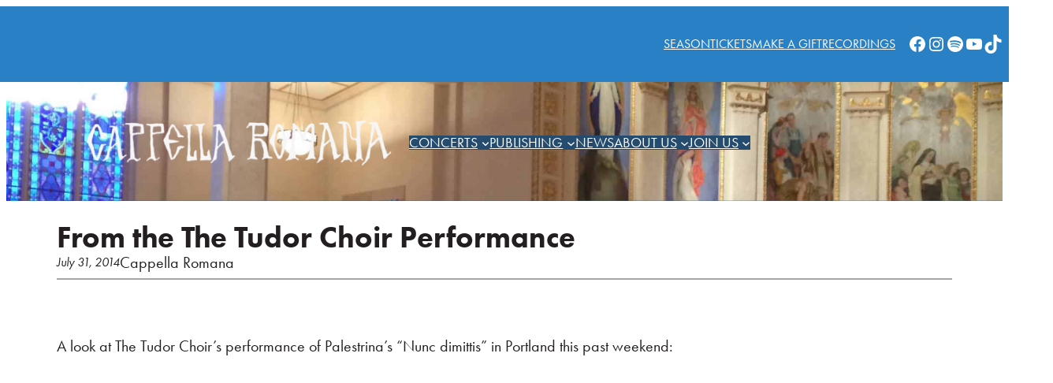

--- FILE ---
content_type: text/css
request_url: https://cappellaromana.org/wp-content/mu-plugins/customcss/crstyle.css?ver=1.0.1
body_size: 3143
content:
.entry-content {
	margin-top: 0;
}
.home-header {
	position: absolute;
	z-index: 999999;
	width: 100%;
	margin: 0 auto;
	top: 0;
	left: 0;
	padding: 0 !important;
}
.wp-site-blocks .home-header .alignfull {
	margin-left: 0 !important;
	margin-right: 0 !important;
}
#wpadminbar {
	z-index: 99999999;
}
header {
	position: relative;
	z-index: 9999999;
}
.top-nav {
	z-index: 999999;
}
.admin-bar .home-header {
	top: 32px;
}
.main-menu-row {
	margin-top: 0 !important;
	background-color: rgba(23,23,18,.25);
}
.header_icons,
.main_menu {
	margin-left: 1rem;
}
.wp-block-site-logo {
	padding-right: 1rem;
}
.top-nav-row {
	padding-top: 0.75rem !important;
	padding-bottom: 0.75rem;
}
.home .alignfull {
	margin-top: 0;
	margin-bottom: 0;
}
.wp-block-image.alignleft {
 padding-top: 1rem;
}
.wp-block-themepunch-revslider.revslider.homeslider {
margin-top: -147px;
}
footer {
	margin-top: 0 !important;
}
/* Page Adjustments */
.wp-site-blocks > * {
	margin-top: 0 !important;
}
.no-block-gap .alignfull {
	margin-top: 0;
}
.wp-block-group.page-header {
	margin-top: 0 !important;
}
.wp-block-kadence-rowlayout.alignfull {
	margin-top: 0;
}
/* Single Concert Adjustments */
.series-link {
	margin: 1.5rem 0;
}
.ticket-button {
	text-align: center;
}
.ticket-button .btn {
	background-color: var(--wp--preset--color--custom-blue);
	border-radius: 8px;
	color: var(--wp--preset--color--background);
	font-size: var(--wp--preset--font-size--medium);
	text-decoration: none;
	padding: calc(0.667em + 2px) calc(1.333em + 2px);
}
a.wp-block-button__link {
	text-decoration: none;
}
.wp-block-post-title a {
	text-decoration: none;
}
.wp-block-cover {
overflow: visible;
}
@media only screen and (max-width:1024px) {
	nav.has-text-color.has-background-color.is-responsive.main_menu.wp-block-navigation.is-layout-flex {
		column-gap: 12px !important;
	}
}
@media only screen and (max-width:820px) {
	img.custom-logo {
		  max-width: 158px;
		  height: auto;
	  }
}
@media only screen and (max-width:780px) {
	img.custom-logo {
		  max-width: 100px;
		  height: auto;
	  }
}
/* Mobile Adjustments */
@media only screen and (max-width: 600px) {
  .header_icons {
	  display: none;
  }
  .top-nav-row .has-small-font-size {
	  font-size: 14px !important;
  }
  img.custom-logo {
	  max-width: 200px;
	  height: auto;
  }
  .alignwide .alignright {
	  margin-inline-end: 0 !important;
  }
  .wp-block-image img {
	  height: auto !important
  }
  .wp-block-image.alignright {
	  width: 100%;
	  padding-top: 1rem;
  }
  .wp-block-image.alignleft {
  	padding-top: 1rem;
  }
  .kadence-conversion .kt-inside-inner-col p {
	display: none;
  }
  .kt-inside-inner-col h2 {
	font-size: 2rem;
  }
  .top-nav-row .wp-block-social-links {
	  display: none;
  }
  .top-nav-row nav {
	  padding: 0.5rem 0 !important;
  }
  .carousel:after {
	  content: '';
	}
}
footer a {
	text-decoration: none !important;
}
ul.wp-block-navigation__submenu-container {
	z-index: 999999999 !important;
}
.wp-block-navigation__container ol.has-background, ul.has-background {
	padding: 0 !important;
}
.post-template-default.single-post .wp-site-blocks,
.featuredimg_header {
	padding-left: 0;
	padding-right: 0;
}
.post-template-default.single-post main {
	padding-left: var(--wp--custom--spacing--outer);
	padding-right: var(--wp--custom--spacing--outer);
}
/*.page-template-page-no-separators header {
	margin-bottom: -6.425rem;
	z-index: 999 !important;
	position: relative;
}*/
.alignright.searchpage {
	margin-right: 8rem;
}
footer .wp-block-search__button {
	padding: 0.125em 0.5em;
}
.alignwide .alignright {
	margin-inline-end: 2rem !important;
}
h1.concert-title {
	font-size: 3rem;
	text-align: center;
	/*color: #FFFFFF !important; */
}
h2.concert_date,
h3.concert-venue {
	margin-bottom: 0;
	margin-top: 0;
	line-height: 1.5;
	/* color: #FFFFFF !important; */
	text-align: center;
}
address.concert-address {
	margin-bottom: 2rem;
	color: #FFFFFF !important;
	text-align: center;
}
#rev_slider_4_2 a,
#rev_slider_4_2 a:hover,
#rev_slider_4_2 a:focus,
#rev_slider_4_2 a:active {
	color: white !important;
	cursor: pointer !important;
}
.single-concerts .sharedaddy.sd-sharing-enabled {
	padding-left: 7%;
	padding-right: 7%;
}
div.sharedaddy h3.sd-title:before {
	content: none !important;
}
h3.sd-title {
	display: none !important;
}
.page-id-26853 .has-link-color a {
color: white;
}
.single-concert_date.postid-28409 .wp-block-cover .wp-block-cover__image-background,
.single-concert_date.postid-28411 .wp-block-cover .wp-block-cover__image-background{
	object-position: top;
}
/*********************************************
	Fonts
*********************************************/
.body-text{
  font-family: futura-pt, sans-serif !important;
  font-weight: 400;
  font-style: normal;
}
.header-font {
  font-family: futura-pt, sans-serif !important;
  font-weight: 500;
  font-style: normal;
}
body, a {
	font-family: futura-pt, sans-serif !important;
	font-weight: 400;
	font-style: normal;
	--wp--preset--font-family--system-font: futura-pt, sans-serif;
}
h1 {
	font-family: futura-pt, sans-serif;
	font-weight: 500;
	  font-style: normal;
}
h2,h3,h4,h5,h6 {
	font-family: futura-pt, sans-serif;
	font-weight: 600;
}
.wp-block-post-title {
	font-family: futura-pt, sans-serif;
	font-weight: 700;
}
nav, nav a {
	font-family: futura-pt, sans-serif !important;
	font-weight: 400;
	font-style: normal;
	--wp--preset--font-family--system-font: futura-pt, sans-serif;
}
strong a {
	font-weight: bolder;
}
/*********************************************
	Gravity Forms Bootstrap
*********************************************/
.gform_wrapper ul {
	padding-left: 0;
	list-style: none; 
}
.address_country select {
	margin-bottom: 0 !important;
	vertical-align: bottom;
}
.gform_wrapper li {
	margin-bottom: 15px; 
}
.gform_wrapper form {
	margin-bottom: 0; 
}
.gform_wrapper .gfield_required {
	padding-left: 1px;
	color: #b94a48; 
}
.ginput_container input, 
.ginput_container select, 
.ginput_container textarea {
	display: block;
	height: 34px;
	padding: 6px 12px;
	font-size: 14px;
	line-height: 1.428571429;
	color: #555;
	vertical-align: middle;
	background-color: #fff;
	border: 1px solid #ccc;
	border-radius: 4px;
	-webkit-box-shadow: inset 0 1px 1px rgba(0, 0, 0, 0.075);
	box-shadow: inset 0 1px 1px rgba(0, 0, 0, 0.075);
	-webkit-transition: border-color ease-in-out .15s, box-shadow ease-in-out .15s;
	transition: border-color ease-in-out .15s, box-shadow ease-in-out .15s; 
}
.ginput_container input:-moz-placeholder, 
.ginput_container select:-moz-placeholder, 
.ginput_container textarea:-moz-placeholder {
	color: #999; 
}
.ginput_container input::-moz-placeholder, 
.ginput_container select::-moz-placeholder, 
.ginput_container textarea::-moz-placeholder {
	color: #999; 
}
.ginput_container input:-ms-input-placeholder, 
.ginput_container select:-ms-input-placeholder, 
.ginput_container textarea:-ms-input-placeholder {
	color: #999; 
}
.ginput_container input::-webkit-input-placeholder, 
.ginput_container select::-webkit-input-placeholder, 
.ginput_container textarea::-webkit-input-placeholder {
	color: #999; 
}
.ginput_container input:focus, 
.ginput_container select:focus, 
.ginput_container textarea:focus {
	border-color: #66afe9;
	outline: 0;
	-webkit-box-shadow: inset 0 1px 1px rgba(0, 0, 0, .075), 0 0 8px rgba(102, 175, 233, 0.6);
	box-shadow: inset 0 1px 1px rgba(0, 0, 0, .075), 0 0 8px rgba(102, 175, 233, 0.6); 
}
.ginput_container input[disabled], 
.ginput_container select[disabled], 
.ginput_container textarea[disabled], 
.ginput_container input[readonly], 
.ginput_container select[readonly], 
.ginput_container textarea[readonly], 
fieldset[disabled] .ginput_container input, 
fieldset[disabled] .ginput_container select,
fieldset[disabled] .ginput_container textarea {
	cursor: not-allowed;
	background-color: #eee; 
}
textarea.ginput_container input, textarea.ginput_container select, textarea.ginput_container textarea {
	height: auto; 
}
.ginput_container textarea {
	height: auto; 
}
.gform_button {
	display: inline-block;
	padding: 6px 12px;
	margin-bottom: 0;
	font-size: 14px;
	font-weight: normal;
	line-height: 1.428571429;
	text-align: center;
	vertical-align: middle;
	cursor: pointer;
	border: 1px solid transparent;
	border-radius: 4px;
	white-space: nowrap;
	-webkit-user-select: none;
	-moz-user-select: none;
	-ms-user-select: none;
	-o-user-select: none;
	user-select: none;
	color: var(--wp--preset--color--custom-dark-blue);
	background-color: transparent;
	border-color: var(--wp--preset--color--custom-dark-blue);
	width: 100%; 
}
main .gform_button {
	background-color: var(--wp--preset--color--custom-pastel);
	width: 98% !important;
}

.gform_button:focus {
	outline: thin dotted #333;
	outline: 5px auto -webkit-focus-ring-color;
	outline-offset: -2px; 
}
.gform_button:hover, 
.gform_button:focus {
	color: #333;
	text-decoration: none; 
}
.gform_button:active, 
.gform_button.active {
	outline: 0;
	background-image: none;
	-webkit-box-shadow: inset 0 3px 5px rgba(0, 0, 0, 0.125);
	box-shadow: inset 0 3px 5px rgba(0, 0, 0, 0.125); 
}
.gform_button.disabled, 
.gform_button[disabled], 
fieldset[disabled] .gform_button {
	cursor: not-allowed;
	pointer-events: none;
	opacity: .65;
	filter: alpha(opacity=65);
	-webkit-box-shadow: none;
	box-shadow: none; 
}
.gform_button:hover, 
.gform_button:focus, 
.gform_button:active, 
.gform_button.active, 
.open .dropdown-toggle.gform_button {
	color: #fff;
	background-color: var(--wp--preset--color--custom-light-blue);
	border-color: #285e8e; 
}
.gform_button:active, 
.gform_button.active, 
.open .dropdown-toggle.gform_button {
	background-image: none; 
}
.gform_button.disabled, .gform_button[disabled], 
fieldset[disabled] .gform_button, 
.gform_button.disabled:hover, 
.gform_button[disabled]:hover, 
fieldset[disabled] .gform_button:hover, 
.gform_button.disabled:focus, 
.gform_button[disabled]:focus, 
fieldset[disabled] .gform_button:focus, 
.gform_button.disabled:active, 
.gform_button[disabled]:active, 
fieldset[disabled] .gform_button:active, 
.gform_button.disabled.active, 
.gform_button[disabled].active, 
fieldset[disabled] .gform_button.active {
	background-color: var(--wp--preset--color--custom-light-blue);
	border-color: #357ebd; 
}
.gform_wrapper .gfield_error .gfield_label {
	color: #b94a48; 
}
.gform_wrapper .gfield_error input, 
.gform_wrapper .gfield_error select, 
.gform_wrapper .gfield_error textarea {
	border-color: #eed3d7;
	background-color: #f2dede;
	color: #b94a48; 
}
.gform_wrapper .gfield_error input:focus, 
.gform_wrapper .gfield_error select:focus, 
.gform_wrapper .gfield_error textarea:focus {
	border-color: #b94a48;
	outline: 0;
	-webkit-box-shadow: inset 0 1px 1px rgba(0, 0, 0, .075), 0 0 8px rgba(185, 74, 72, 0.6);
	box-shadow: inset 0 1px 1px rgba(0, 0, 0, .075), 0 0 8px rgba(185, 74, 72, 0.6); 
}
.validation_error {
	padding: 15px;
	margin-bottom: 20px;
	border: 1px solid transparent;
	border-radius: 4px;
	background-color: #f2dede;
	border-color: #eed3d7;
	color: #b94a48;
}
.validation_error h4 {
	margin-top: 0;
	color: inherit;
}
.validation_error .alert-link {
	font-weight: bold; 
}
.validation_error>p, .validation_error>ul {
	margin-bottom: 0; 
}
.validation_error>p+p {
	margin-top: 5px; 
}
.validation_error hr {
	border-top-color: #e6c1c7; 
}
.validation_error .alert-link {
	color: #953b39; 
}
#gforms_confirmation_message {
	padding: 15px;
	margin-bottom: 20px;
	border: 1px solid transparent;
	border-radius: 4px; 
}
#gforms_confirmation_message h4 {
	margin-top: 0;
	color: inherit;
}
#gforms_confirmation_message .alert-link {
	font-weight: bold;
}

#gforms_confirmation_message>p, #gforms_confirmation_message>ul {
	margin-bottom: 0;
}

#gforms_confirmation_message>p+p {
	margin-top: 5px;
}
.gallery-row {
	padding: 15px 0; 
}
figure.alignnone {
	margin-left: 0;
	margin-right: 0; 
}
.gform_validation_container {
	display: none !important;
}
input#gform_submit_button_5 {
	font-size: 15px;
	margin-bottom: 0;
	margin-top: 0;
	padding: 7px;
	border: 2px var(--wp--preset--color--background) solid;
	border-radius: 4px;
	background-color: transparent;
	color: var(--wp--preset--color--cyan-bluish-gray);
}
p.gform_required_legend {
	display: none;
}

/*********************
WooCommerce 
*********************/
#cfw-side-cart {
	z-index: 999999999;
}
.product_meta > span {
	display: flex;
	padding: 0.5rem 0 0 0;
}
.product_meta > span > * {
	padding-left: 6px;
}
.summary p.price {
	font-size: 1.6rem;
}
ul.tabs.wc-tabs {
	display: none;
}
.woocommerce .woocommerce-tabs .woocommerce-Tabs-panel {
	font-size: var(--wp--preset--font-size--medium);
}
@media only screen and (max-width: 600px) {
.woocommerce img, .woocommerce-page img {
	height: auto !important;
}
img.attachment-woocommerce_thumbnail.size-woocommerce_thumbnail {
	min-height: 225px;
}
}
/* Block Styles */

.is-style-season-diagonal {
	-webkit-mask-image: url('../assets/24-25_shape_mask.svg');
	mask-image: url('../assets/24-25_shape_mask.svg');
	-webkit-mask-repeat: no-repeat;
	mask-repeat: no-repeat; 
	mask-mode: alpha;
	 -webkit-mask-mode: alpha;
	mask-position: bottom center;
	-webkit-mask-position: bottom center;
	mask-size: cover;
	-webkit-mask-size: cover;
}
.single-concerts h1 {
	font-size: clamp(2rem, 6vw, 2.75rem);
}
.single-concerts h2,
.single-concerts h3 {
	font-size: clamp(1.75rem, 6vw, 2.25rem);
}
.wp-block-group.alignfull.concert-series-header.is-layout-flow.wp-block-group-is-layout-flow {
position: relative;
}
.tile-floats {
	position: absolute;
	bottom: -60px;
	right: 0;
	z-index: 2;
}
.green .tile-floats,
.lilac .tile-floats {
	bottom: -110px;
}
@media only screen and (max-width:1280px){
	.tile-floats {
		bottom: -40px;
		max-width: 350px;	
	}
}
@media only screen and (max-width:640px){
	.tile-floats {
		display: none;
	}
	.wp-block-post-content {
		padding: 0 1rem !important;
	}
	.home .wp-block-post-content {
		padding: 0 !important;
	}
	.wp-block-themepunch-revslider.revslider.homeslider {
	margin-top: -96px;
	}
	.wc-block-mini-cart {
	display: none;
	}
}
.teal .tile-floats img {
	filter: invert(45%) sepia(36%) saturate(538%) hue-rotate(148deg) brightness(85%) contrast(90%);
}
.green .tile-floats img {
	filter: invert(52%) sepia(60%) saturate(399%) hue-rotate(90deg) brightness(70%) contrast(99%);
}
.sienna .tile-floats img {
	filter: invert(42%) sepia(60%) saturate(464%) hue-rotate(331deg) brightness(100%) contrast(94%);
}
.pink .tile-floats img {
	filter: invert(52%) sepia(38%) saturate(1028%) hue-rotate(305deg) brightness(67%) contrast(86%);
}
.gold .tile-floats img {
	filter: invert(70%) sepia(97%) saturate(1310%) hue-rotate(370deg) brightness(105%) contrast(82%);
}
.lilac .tile-floats img {
	filter: invert(46%) sepia(50%) saturate(441%) hue-rotate(182deg) brightness(66%) contrast(84%);
}